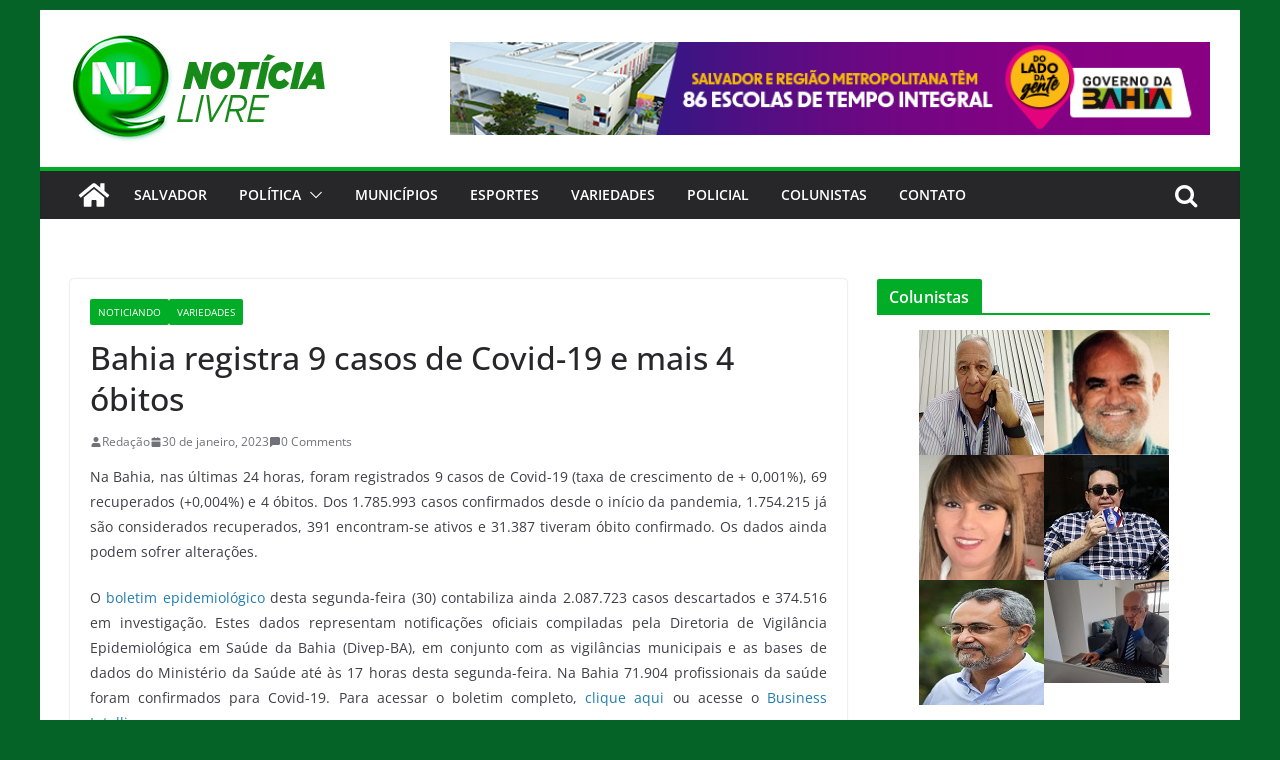

--- FILE ---
content_type: text/html; charset=UTF-8
request_url: http://noticialivre.com.br/bahia-registra-9-casos-de-covid-19-e-mais-4-obitos/
body_size: 16287
content:
		<!doctype html>
		<html lang="pt-BR">
		
<head>

			<meta charset="UTF-8"/>
		<meta name="viewport" content="width=device-width, initial-scale=1">
		<link rel="profile" href="http://gmpg.org/xfn/11"/>
		
	<meta name='robots' content='index, follow, max-image-preview:large, max-snippet:-1, max-video-preview:-1' />

	<!-- This site is optimized with the Yoast SEO plugin v20.13 - https://yoast.com/wordpress/plugins/seo/ -->
	<title>Bahia registra 9 casos de Covid-19 e mais 4 óbitos</title>
	<link rel="canonical" href="http://noticialivre.com.br/bahia-registra-9-casos-de-covid-19-e-mais-4-obitos/" />
	<meta property="og:locale" content="pt_BR" />
	<meta property="og:type" content="article" />
	<meta property="og:title" content="Bahia registra 9 casos de Covid-19 e mais 4 óbitos" />
	<meta property="og:description" content="Na Bahia, nas últimas 24 horas, foram registrados 9 casos de Covid-19 (taxa de crescimento de + 0,001%), 69 recuperados" />
	<meta property="og:url" content="http://noticialivre.com.br/bahia-registra-9-casos-de-covid-19-e-mais-4-obitos/" />
	<meta property="og:site_name" content="Notícia Livre" />
	<meta property="article:publisher" content="https://www.facebook.com/noticialivre.oficial/" />
	<meta property="article:published_time" content="2023-01-30T23:37:37+00:00" />
	<meta property="article:modified_time" content="2023-01-30T23:37:40+00:00" />
	<meta property="og:image" content="http://noticialivre.com.br/wp-content/uploads/2021/03/corona.jpg" />
	<meta property="og:image:width" content="1170" />
	<meta property="og:image:height" content="700" />
	<meta property="og:image:type" content="image/jpeg" />
	<meta name="author" content="Redação" />
	<meta name="twitter:card" content="summary_large_image" />
	<meta name="twitter:creator" content="@NoticiaLivre" />
	<meta name="twitter:site" content="@NoticiaLivre" />
	<meta name="twitter:label1" content="Escrito por" />
	<meta name="twitter:data1" content="Redação" />
	<meta name="twitter:label2" content="Est. tempo de leitura" />
	<meta name="twitter:data2" content="2 minutos" />
	<script type="application/ld+json" class="yoast-schema-graph">{"@context":"https://schema.org","@graph":[{"@type":"Article","@id":"http://noticialivre.com.br/bahia-registra-9-casos-de-covid-19-e-mais-4-obitos/#article","isPartOf":{"@id":"http://noticialivre.com.br/bahia-registra-9-casos-de-covid-19-e-mais-4-obitos/"},"author":{"name":"Redação","@id":"https://noticialivre.com.br/#/schema/person/33c0fbd8449f43ea245f7e7b1556766f"},"headline":"Bahia registra 9 casos de Covid-19 e mais 4 óbitos","datePublished":"2023-01-30T23:37:37+00:00","dateModified":"2023-01-30T23:37:40+00:00","mainEntityOfPage":{"@id":"http://noticialivre.com.br/bahia-registra-9-casos-de-covid-19-e-mais-4-obitos/"},"wordCount":217,"commentCount":0,"publisher":{"@id":"https://noticialivre.com.br/#organization"},"image":{"@id":"http://noticialivre.com.br/bahia-registra-9-casos-de-covid-19-e-mais-4-obitos/#primaryimage"},"thumbnailUrl":"http://noticialivre.com.br/wp-content/uploads/2021/03/corona.jpg","articleSection":["Noticiando","Variedades"],"inLanguage":"pt-BR","potentialAction":[{"@type":"CommentAction","name":"Comment","target":["http://noticialivre.com.br/bahia-registra-9-casos-de-covid-19-e-mais-4-obitos/#respond"]}]},{"@type":"WebPage","@id":"http://noticialivre.com.br/bahia-registra-9-casos-de-covid-19-e-mais-4-obitos/","url":"http://noticialivre.com.br/bahia-registra-9-casos-de-covid-19-e-mais-4-obitos/","name":"Bahia registra 9 casos de Covid-19 e mais 4 óbitos","isPartOf":{"@id":"https://noticialivre.com.br/#website"},"primaryImageOfPage":{"@id":"http://noticialivre.com.br/bahia-registra-9-casos-de-covid-19-e-mais-4-obitos/#primaryimage"},"image":{"@id":"http://noticialivre.com.br/bahia-registra-9-casos-de-covid-19-e-mais-4-obitos/#primaryimage"},"thumbnailUrl":"http://noticialivre.com.br/wp-content/uploads/2021/03/corona.jpg","datePublished":"2023-01-30T23:37:37+00:00","dateModified":"2023-01-30T23:37:40+00:00","breadcrumb":{"@id":"http://noticialivre.com.br/bahia-registra-9-casos-de-covid-19-e-mais-4-obitos/#breadcrumb"},"inLanguage":"pt-BR","potentialAction":[{"@type":"ReadAction","target":["http://noticialivre.com.br/bahia-registra-9-casos-de-covid-19-e-mais-4-obitos/"]}]},{"@type":"ImageObject","inLanguage":"pt-BR","@id":"http://noticialivre.com.br/bahia-registra-9-casos-de-covid-19-e-mais-4-obitos/#primaryimage","url":"http://noticialivre.com.br/wp-content/uploads/2021/03/corona.jpg","contentUrl":"http://noticialivre.com.br/wp-content/uploads/2021/03/corona.jpg","width":1170,"height":700},{"@type":"BreadcrumbList","@id":"http://noticialivre.com.br/bahia-registra-9-casos-de-covid-19-e-mais-4-obitos/#breadcrumb","itemListElement":[{"@type":"ListItem","position":1,"name":"Início","item":"https://noticialivre.com.br/"},{"@type":"ListItem","position":2,"name":"Noticiando","item":"https://noticialivre.com.br/category/noticiando/"},{"@type":"ListItem","position":3,"name":"Variedades","item":"https://noticialivre.com.br/category/noticiando/variedades/"},{"@type":"ListItem","position":4,"name":"Bahia registra 9 casos de Covid-19 e mais 4 óbitos"}]},{"@type":"WebSite","@id":"https://noticialivre.com.br/#website","url":"https://noticialivre.com.br/","name":"Notícia Livre","description":"A maior cobertura do jornalismo baiano","publisher":{"@id":"https://noticialivre.com.br/#organization"},"potentialAction":[{"@type":"SearchAction","target":{"@type":"EntryPoint","urlTemplate":"https://noticialivre.com.br/?s={search_term_string}"},"query-input":"required name=search_term_string"}],"inLanguage":"pt-BR"},{"@type":"Organization","@id":"https://noticialivre.com.br/#organization","name":"Notícia Livre","url":"https://noticialivre.com.br/","logo":{"@type":"ImageObject","inLanguage":"pt-BR","@id":"https://noticialivre.com.br/#/schema/logo/image/","url":"http://noticialivre.com.br/wp-content/uploads/2020/01/logotipo.png","contentUrl":"http://noticialivre.com.br/wp-content/uploads/2020/01/logotipo.png","width":255,"height":109,"caption":"Notícia Livre"},"image":{"@id":"https://noticialivre.com.br/#/schema/logo/image/"},"sameAs":["https://www.facebook.com/noticialivre.oficial/","https://twitter.com/NoticiaLivre","https://www.youtube.com/channel/UCPxZ90vkqHJ6WvSS6JhsK2A"]},{"@type":"Person","@id":"https://noticialivre.com.br/#/schema/person/33c0fbd8449f43ea245f7e7b1556766f","name":"Redação","image":{"@type":"ImageObject","inLanguage":"pt-BR","@id":"https://noticialivre.com.br/#/schema/person/image/","url":"http://1.gravatar.com/avatar/ad06d0755332cc3b76ffa3cd3077f923?s=96&d=mm&r=g","contentUrl":"http://1.gravatar.com/avatar/ad06d0755332cc3b76ffa3cd3077f923?s=96&d=mm&r=g","caption":"Redação"},"sameAs":["https://www.noticialivre.com.br"],"url":"http://noticialivre.com.br/author/joaobatista/"}]}</script>
	<!-- / Yoast SEO plugin. -->


<link rel='dns-prefetch' href='//static.addtoany.com' />
<link rel="alternate" type="application/rss+xml" title="Feed para Notícia Livre &raquo;" href="http://noticialivre.com.br/feed/" />
<link rel="alternate" type="application/rss+xml" title="Feed de comentários para Notícia Livre &raquo;" href="http://noticialivre.com.br/comments/feed/" />
<link rel="alternate" type="application/rss+xml" title="Feed de comentários para Notícia Livre &raquo; Bahia registra 9 casos de Covid-19 e mais 4 óbitos" href="http://noticialivre.com.br/bahia-registra-9-casos-de-covid-19-e-mais-4-obitos/feed/" />
		<!-- This site uses the Google Analytics by ExactMetrics plugin v8.11.1 - Using Analytics tracking - https://www.exactmetrics.com/ -->
		<!-- Note: ExactMetrics is not currently configured on this site. The site owner needs to authenticate with Google Analytics in the ExactMetrics settings panel. -->
					<!-- No tracking code set -->
				<!-- / Google Analytics by ExactMetrics -->
		<script type="text/javascript">
window._wpemojiSettings = {"baseUrl":"https:\/\/s.w.org\/images\/core\/emoji\/14.0.0\/72x72\/","ext":".png","svgUrl":"https:\/\/s.w.org\/images\/core\/emoji\/14.0.0\/svg\/","svgExt":".svg","source":{"concatemoji":"http:\/\/noticialivre.com.br\/wp-includes\/js\/wp-emoji-release.min.js?ver=6.3.7"}};
/*! This file is auto-generated */
!function(i,n){var o,s,e;function c(e){try{var t={supportTests:e,timestamp:(new Date).valueOf()};sessionStorage.setItem(o,JSON.stringify(t))}catch(e){}}function p(e,t,n){e.clearRect(0,0,e.canvas.width,e.canvas.height),e.fillText(t,0,0);var t=new Uint32Array(e.getImageData(0,0,e.canvas.width,e.canvas.height).data),r=(e.clearRect(0,0,e.canvas.width,e.canvas.height),e.fillText(n,0,0),new Uint32Array(e.getImageData(0,0,e.canvas.width,e.canvas.height).data));return t.every(function(e,t){return e===r[t]})}function u(e,t,n){switch(t){case"flag":return n(e,"\ud83c\udff3\ufe0f\u200d\u26a7\ufe0f","\ud83c\udff3\ufe0f\u200b\u26a7\ufe0f")?!1:!n(e,"\ud83c\uddfa\ud83c\uddf3","\ud83c\uddfa\u200b\ud83c\uddf3")&&!n(e,"\ud83c\udff4\udb40\udc67\udb40\udc62\udb40\udc65\udb40\udc6e\udb40\udc67\udb40\udc7f","\ud83c\udff4\u200b\udb40\udc67\u200b\udb40\udc62\u200b\udb40\udc65\u200b\udb40\udc6e\u200b\udb40\udc67\u200b\udb40\udc7f");case"emoji":return!n(e,"\ud83e\udef1\ud83c\udffb\u200d\ud83e\udef2\ud83c\udfff","\ud83e\udef1\ud83c\udffb\u200b\ud83e\udef2\ud83c\udfff")}return!1}function f(e,t,n){var r="undefined"!=typeof WorkerGlobalScope&&self instanceof WorkerGlobalScope?new OffscreenCanvas(300,150):i.createElement("canvas"),a=r.getContext("2d",{willReadFrequently:!0}),o=(a.textBaseline="top",a.font="600 32px Arial",{});return e.forEach(function(e){o[e]=t(a,e,n)}),o}function t(e){var t=i.createElement("script");t.src=e,t.defer=!0,i.head.appendChild(t)}"undefined"!=typeof Promise&&(o="wpEmojiSettingsSupports",s=["flag","emoji"],n.supports={everything:!0,everythingExceptFlag:!0},e=new Promise(function(e){i.addEventListener("DOMContentLoaded",e,{once:!0})}),new Promise(function(t){var n=function(){try{var e=JSON.parse(sessionStorage.getItem(o));if("object"==typeof e&&"number"==typeof e.timestamp&&(new Date).valueOf()<e.timestamp+604800&&"object"==typeof e.supportTests)return e.supportTests}catch(e){}return null}();if(!n){if("undefined"!=typeof Worker&&"undefined"!=typeof OffscreenCanvas&&"undefined"!=typeof URL&&URL.createObjectURL&&"undefined"!=typeof Blob)try{var e="postMessage("+f.toString()+"("+[JSON.stringify(s),u.toString(),p.toString()].join(",")+"));",r=new Blob([e],{type:"text/javascript"}),a=new Worker(URL.createObjectURL(r),{name:"wpTestEmojiSupports"});return void(a.onmessage=function(e){c(n=e.data),a.terminate(),t(n)})}catch(e){}c(n=f(s,u,p))}t(n)}).then(function(e){for(var t in e)n.supports[t]=e[t],n.supports.everything=n.supports.everything&&n.supports[t],"flag"!==t&&(n.supports.everythingExceptFlag=n.supports.everythingExceptFlag&&n.supports[t]);n.supports.everythingExceptFlag=n.supports.everythingExceptFlag&&!n.supports.flag,n.DOMReady=!1,n.readyCallback=function(){n.DOMReady=!0}}).then(function(){return e}).then(function(){var e;n.supports.everything||(n.readyCallback(),(e=n.source||{}).concatemoji?t(e.concatemoji):e.wpemoji&&e.twemoji&&(t(e.twemoji),t(e.wpemoji)))}))}((window,document),window._wpemojiSettings);
</script>
<style type="text/css">
img.wp-smiley,
img.emoji {
	display: inline !important;
	border: none !important;
	box-shadow: none !important;
	height: 1em !important;
	width: 1em !important;
	margin: 0 0.07em !important;
	vertical-align: -0.1em !important;
	background: none !important;
	padding: 0 !important;
}
</style>
	<link rel='stylesheet' id='wp-block-library-css' href='http://noticialivre.com.br/wp-includes/css/dist/block-library/style.min.css?ver=6.3.7' type='text/css' media='all' />
<style id='wp-block-library-theme-inline-css' type='text/css'>
.wp-block-audio figcaption{color:#555;font-size:13px;text-align:center}.is-dark-theme .wp-block-audio figcaption{color:hsla(0,0%,100%,.65)}.wp-block-audio{margin:0 0 1em}.wp-block-code{border:1px solid #ccc;border-radius:4px;font-family:Menlo,Consolas,monaco,monospace;padding:.8em 1em}.wp-block-embed figcaption{color:#555;font-size:13px;text-align:center}.is-dark-theme .wp-block-embed figcaption{color:hsla(0,0%,100%,.65)}.wp-block-embed{margin:0 0 1em}.blocks-gallery-caption{color:#555;font-size:13px;text-align:center}.is-dark-theme .blocks-gallery-caption{color:hsla(0,0%,100%,.65)}.wp-block-image figcaption{color:#555;font-size:13px;text-align:center}.is-dark-theme .wp-block-image figcaption{color:hsla(0,0%,100%,.65)}.wp-block-image{margin:0 0 1em}.wp-block-pullquote{border-bottom:4px solid;border-top:4px solid;color:currentColor;margin-bottom:1.75em}.wp-block-pullquote cite,.wp-block-pullquote footer,.wp-block-pullquote__citation{color:currentColor;font-size:.8125em;font-style:normal;text-transform:uppercase}.wp-block-quote{border-left:.25em solid;margin:0 0 1.75em;padding-left:1em}.wp-block-quote cite,.wp-block-quote footer{color:currentColor;font-size:.8125em;font-style:normal;position:relative}.wp-block-quote.has-text-align-right{border-left:none;border-right:.25em solid;padding-left:0;padding-right:1em}.wp-block-quote.has-text-align-center{border:none;padding-left:0}.wp-block-quote.is-large,.wp-block-quote.is-style-large,.wp-block-quote.is-style-plain{border:none}.wp-block-search .wp-block-search__label{font-weight:700}.wp-block-search__button{border:1px solid #ccc;padding:.375em .625em}:where(.wp-block-group.has-background){padding:1.25em 2.375em}.wp-block-separator.has-css-opacity{opacity:.4}.wp-block-separator{border:none;border-bottom:2px solid;margin-left:auto;margin-right:auto}.wp-block-separator.has-alpha-channel-opacity{opacity:1}.wp-block-separator:not(.is-style-wide):not(.is-style-dots){width:100px}.wp-block-separator.has-background:not(.is-style-dots){border-bottom:none;height:1px}.wp-block-separator.has-background:not(.is-style-wide):not(.is-style-dots){height:2px}.wp-block-table{margin:0 0 1em}.wp-block-table td,.wp-block-table th{word-break:normal}.wp-block-table figcaption{color:#555;font-size:13px;text-align:center}.is-dark-theme .wp-block-table figcaption{color:hsla(0,0%,100%,.65)}.wp-block-video figcaption{color:#555;font-size:13px;text-align:center}.is-dark-theme .wp-block-video figcaption{color:hsla(0,0%,100%,.65)}.wp-block-video{margin:0 0 1em}.wp-block-template-part.has-background{margin-bottom:0;margin-top:0;padding:1.25em 2.375em}
</style>
<style id='pdfemb-pdf-embedder-viewer-style-inline-css' type='text/css'>
.wp-block-pdfemb-pdf-embedder-viewer{max-width:none}

</style>
<link rel='stylesheet' id='editorskit-frontend-css' href='http://noticialivre.com.br/wp-content/plugins/block-options/build/style.build.css?ver=new' type='text/css' media='all' />
<style id='global-styles-inline-css' type='text/css'>
body{--wp--preset--color--black: #000000;--wp--preset--color--cyan-bluish-gray: #abb8c3;--wp--preset--color--white: #ffffff;--wp--preset--color--pale-pink: #f78da7;--wp--preset--color--vivid-red: #cf2e2e;--wp--preset--color--luminous-vivid-orange: #ff6900;--wp--preset--color--luminous-vivid-amber: #fcb900;--wp--preset--color--light-green-cyan: #7bdcb5;--wp--preset--color--vivid-green-cyan: #00d084;--wp--preset--color--pale-cyan-blue: #8ed1fc;--wp--preset--color--vivid-cyan-blue: #0693e3;--wp--preset--color--vivid-purple: #9b51e0;--wp--preset--gradient--vivid-cyan-blue-to-vivid-purple: linear-gradient(135deg,rgba(6,147,227,1) 0%,rgb(155,81,224) 100%);--wp--preset--gradient--light-green-cyan-to-vivid-green-cyan: linear-gradient(135deg,rgb(122,220,180) 0%,rgb(0,208,130) 100%);--wp--preset--gradient--luminous-vivid-amber-to-luminous-vivid-orange: linear-gradient(135deg,rgba(252,185,0,1) 0%,rgba(255,105,0,1) 100%);--wp--preset--gradient--luminous-vivid-orange-to-vivid-red: linear-gradient(135deg,rgba(255,105,0,1) 0%,rgb(207,46,46) 100%);--wp--preset--gradient--very-light-gray-to-cyan-bluish-gray: linear-gradient(135deg,rgb(238,238,238) 0%,rgb(169,184,195) 100%);--wp--preset--gradient--cool-to-warm-spectrum: linear-gradient(135deg,rgb(74,234,220) 0%,rgb(151,120,209) 20%,rgb(207,42,186) 40%,rgb(238,44,130) 60%,rgb(251,105,98) 80%,rgb(254,248,76) 100%);--wp--preset--gradient--blush-light-purple: linear-gradient(135deg,rgb(255,206,236) 0%,rgb(152,150,240) 100%);--wp--preset--gradient--blush-bordeaux: linear-gradient(135deg,rgb(254,205,165) 0%,rgb(254,45,45) 50%,rgb(107,0,62) 100%);--wp--preset--gradient--luminous-dusk: linear-gradient(135deg,rgb(255,203,112) 0%,rgb(199,81,192) 50%,rgb(65,88,208) 100%);--wp--preset--gradient--pale-ocean: linear-gradient(135deg,rgb(255,245,203) 0%,rgb(182,227,212) 50%,rgb(51,167,181) 100%);--wp--preset--gradient--electric-grass: linear-gradient(135deg,rgb(202,248,128) 0%,rgb(113,206,126) 100%);--wp--preset--gradient--midnight: linear-gradient(135deg,rgb(2,3,129) 0%,rgb(40,116,252) 100%);--wp--preset--font-size--small: 13px;--wp--preset--font-size--medium: 20px;--wp--preset--font-size--large: 36px;--wp--preset--font-size--x-large: 42px;--wp--preset--spacing--20: 0.44rem;--wp--preset--spacing--30: 0.67rem;--wp--preset--spacing--40: 1rem;--wp--preset--spacing--50: 1.5rem;--wp--preset--spacing--60: 2.25rem;--wp--preset--spacing--70: 3.38rem;--wp--preset--spacing--80: 5.06rem;--wp--preset--shadow--natural: 6px 6px 9px rgba(0, 0, 0, 0.2);--wp--preset--shadow--deep: 12px 12px 50px rgba(0, 0, 0, 0.4);--wp--preset--shadow--sharp: 6px 6px 0px rgba(0, 0, 0, 0.2);--wp--preset--shadow--outlined: 6px 6px 0px -3px rgba(255, 255, 255, 1), 6px 6px rgba(0, 0, 0, 1);--wp--preset--shadow--crisp: 6px 6px 0px rgba(0, 0, 0, 1);}body { margin: 0; }.wp-site-blocks > .alignleft { float: left; margin-right: 2em; }.wp-site-blocks > .alignright { float: right; margin-left: 2em; }.wp-site-blocks > .aligncenter { justify-content: center; margin-left: auto; margin-right: auto; }:where(.wp-site-blocks) > * { margin-block-start: 24px; margin-block-end: 0; }:where(.wp-site-blocks) > :first-child:first-child { margin-block-start: 0; }:where(.wp-site-blocks) > :last-child:last-child { margin-block-end: 0; }body { --wp--style--block-gap: 24px; }:where(body .is-layout-flow)  > :first-child:first-child{margin-block-start: 0;}:where(body .is-layout-flow)  > :last-child:last-child{margin-block-end: 0;}:where(body .is-layout-flow)  > *{margin-block-start: 24px;margin-block-end: 0;}:where(body .is-layout-constrained)  > :first-child:first-child{margin-block-start: 0;}:where(body .is-layout-constrained)  > :last-child:last-child{margin-block-end: 0;}:where(body .is-layout-constrained)  > *{margin-block-start: 24px;margin-block-end: 0;}:where(body .is-layout-flex) {gap: 24px;}:where(body .is-layout-grid) {gap: 24px;}body .is-layout-flow > .alignleft{float: left;margin-inline-start: 0;margin-inline-end: 2em;}body .is-layout-flow > .alignright{float: right;margin-inline-start: 2em;margin-inline-end: 0;}body .is-layout-flow > .aligncenter{margin-left: auto !important;margin-right: auto !important;}body .is-layout-constrained > .alignleft{float: left;margin-inline-start: 0;margin-inline-end: 2em;}body .is-layout-constrained > .alignright{float: right;margin-inline-start: 2em;margin-inline-end: 0;}body .is-layout-constrained > .aligncenter{margin-left: auto !important;margin-right: auto !important;}body .is-layout-constrained > :where(:not(.alignleft):not(.alignright):not(.alignfull)){max-width: var(--wp--style--global--content-size);margin-left: auto !important;margin-right: auto !important;}body .is-layout-constrained > .alignwide{max-width: var(--wp--style--global--wide-size);}body .is-layout-flex{display: flex;}body .is-layout-flex{flex-wrap: wrap;align-items: center;}body .is-layout-flex > *{margin: 0;}body .is-layout-grid{display: grid;}body .is-layout-grid > *{margin: 0;}body{padding-top: 0px;padding-right: 0px;padding-bottom: 0px;padding-left: 0px;}a:where(:not(.wp-element-button)){text-decoration: underline;}.wp-element-button, .wp-block-button__link{background-color: #32373c;border-width: 0;color: #fff;font-family: inherit;font-size: inherit;line-height: inherit;padding: calc(0.667em + 2px) calc(1.333em + 2px);text-decoration: none;}.has-black-color{color: var(--wp--preset--color--black) !important;}.has-cyan-bluish-gray-color{color: var(--wp--preset--color--cyan-bluish-gray) !important;}.has-white-color{color: var(--wp--preset--color--white) !important;}.has-pale-pink-color{color: var(--wp--preset--color--pale-pink) !important;}.has-vivid-red-color{color: var(--wp--preset--color--vivid-red) !important;}.has-luminous-vivid-orange-color{color: var(--wp--preset--color--luminous-vivid-orange) !important;}.has-luminous-vivid-amber-color{color: var(--wp--preset--color--luminous-vivid-amber) !important;}.has-light-green-cyan-color{color: var(--wp--preset--color--light-green-cyan) !important;}.has-vivid-green-cyan-color{color: var(--wp--preset--color--vivid-green-cyan) !important;}.has-pale-cyan-blue-color{color: var(--wp--preset--color--pale-cyan-blue) !important;}.has-vivid-cyan-blue-color{color: var(--wp--preset--color--vivid-cyan-blue) !important;}.has-vivid-purple-color{color: var(--wp--preset--color--vivid-purple) !important;}.has-black-background-color{background-color: var(--wp--preset--color--black) !important;}.has-cyan-bluish-gray-background-color{background-color: var(--wp--preset--color--cyan-bluish-gray) !important;}.has-white-background-color{background-color: var(--wp--preset--color--white) !important;}.has-pale-pink-background-color{background-color: var(--wp--preset--color--pale-pink) !important;}.has-vivid-red-background-color{background-color: var(--wp--preset--color--vivid-red) !important;}.has-luminous-vivid-orange-background-color{background-color: var(--wp--preset--color--luminous-vivid-orange) !important;}.has-luminous-vivid-amber-background-color{background-color: var(--wp--preset--color--luminous-vivid-amber) !important;}.has-light-green-cyan-background-color{background-color: var(--wp--preset--color--light-green-cyan) !important;}.has-vivid-green-cyan-background-color{background-color: var(--wp--preset--color--vivid-green-cyan) !important;}.has-pale-cyan-blue-background-color{background-color: var(--wp--preset--color--pale-cyan-blue) !important;}.has-vivid-cyan-blue-background-color{background-color: var(--wp--preset--color--vivid-cyan-blue) !important;}.has-vivid-purple-background-color{background-color: var(--wp--preset--color--vivid-purple) !important;}.has-black-border-color{border-color: var(--wp--preset--color--black) !important;}.has-cyan-bluish-gray-border-color{border-color: var(--wp--preset--color--cyan-bluish-gray) !important;}.has-white-border-color{border-color: var(--wp--preset--color--white) !important;}.has-pale-pink-border-color{border-color: var(--wp--preset--color--pale-pink) !important;}.has-vivid-red-border-color{border-color: var(--wp--preset--color--vivid-red) !important;}.has-luminous-vivid-orange-border-color{border-color: var(--wp--preset--color--luminous-vivid-orange) !important;}.has-luminous-vivid-amber-border-color{border-color: var(--wp--preset--color--luminous-vivid-amber) !important;}.has-light-green-cyan-border-color{border-color: var(--wp--preset--color--light-green-cyan) !important;}.has-vivid-green-cyan-border-color{border-color: var(--wp--preset--color--vivid-green-cyan) !important;}.has-pale-cyan-blue-border-color{border-color: var(--wp--preset--color--pale-cyan-blue) !important;}.has-vivid-cyan-blue-border-color{border-color: var(--wp--preset--color--vivid-cyan-blue) !important;}.has-vivid-purple-border-color{border-color: var(--wp--preset--color--vivid-purple) !important;}.has-vivid-cyan-blue-to-vivid-purple-gradient-background{background: var(--wp--preset--gradient--vivid-cyan-blue-to-vivid-purple) !important;}.has-light-green-cyan-to-vivid-green-cyan-gradient-background{background: var(--wp--preset--gradient--light-green-cyan-to-vivid-green-cyan) !important;}.has-luminous-vivid-amber-to-luminous-vivid-orange-gradient-background{background: var(--wp--preset--gradient--luminous-vivid-amber-to-luminous-vivid-orange) !important;}.has-luminous-vivid-orange-to-vivid-red-gradient-background{background: var(--wp--preset--gradient--luminous-vivid-orange-to-vivid-red) !important;}.has-very-light-gray-to-cyan-bluish-gray-gradient-background{background: var(--wp--preset--gradient--very-light-gray-to-cyan-bluish-gray) !important;}.has-cool-to-warm-spectrum-gradient-background{background: var(--wp--preset--gradient--cool-to-warm-spectrum) !important;}.has-blush-light-purple-gradient-background{background: var(--wp--preset--gradient--blush-light-purple) !important;}.has-blush-bordeaux-gradient-background{background: var(--wp--preset--gradient--blush-bordeaux) !important;}.has-luminous-dusk-gradient-background{background: var(--wp--preset--gradient--luminous-dusk) !important;}.has-pale-ocean-gradient-background{background: var(--wp--preset--gradient--pale-ocean) !important;}.has-electric-grass-gradient-background{background: var(--wp--preset--gradient--electric-grass) !important;}.has-midnight-gradient-background{background: var(--wp--preset--gradient--midnight) !important;}.has-small-font-size{font-size: var(--wp--preset--font-size--small) !important;}.has-medium-font-size{font-size: var(--wp--preset--font-size--medium) !important;}.has-large-font-size{font-size: var(--wp--preset--font-size--large) !important;}.has-x-large-font-size{font-size: var(--wp--preset--font-size--x-large) !important;}
.wp-block-navigation a:where(:not(.wp-element-button)){color: inherit;}
.wp-block-pullquote{font-size: 1.5em;line-height: 1.6;}
</style>
<link rel='stylesheet' id='colormag_style-css' href='http://noticialivre.com.br/wp-content/themes/colormag/style.css?ver=3.0.3' type='text/css' media='all' />
<style id='colormag_style-inline-css' type='text/css'>
.colormag-button,
			blockquote, button,
			input[type=reset],
			input[type=button],
			input[type=submit],
			.cm-home-icon.front_page_on,
			.cm-post-categories a,
			.cm-primary-nav ul li ul li:hover,
			.cm-primary-nav ul li.current-menu-item,
			.cm-primary-nav ul li.current_page_ancestor,
			.cm-primary-nav ul li.current-menu-ancestor,
			.cm-primary-nav ul li.current_page_item,
			.cm-primary-nav ul li:hover,
			.cm-primary-nav ul li.focus,
			.cm-mobile-nav li a:hover,
			.colormag-header-clean #cm-primary-nav .cm-menu-toggle:hover,
			.cm-header .cm-mobile-nav li:hover,
			.cm-header .cm-mobile-nav li.current-page-ancestor,
			.cm-header .cm-mobile-nav li.current-menu-ancestor,
			.cm-header .cm-mobile-nav li.current-page-item,
			.cm-header .cm-mobile-nav li.current-menu-item,
			.cm-primary-nav ul li.focus > a,
			.cm-layout-2 .cm-primary-nav ul ul.sub-menu li.focus > a,
			.cm-mobile-nav .current-menu-item>a, .cm-mobile-nav .current_page_item>a,
			.colormag-header-clean .cm-mobile-nav li:hover > a,
			.colormag-header-clean .cm-mobile-nav li.current-page-ancestor > a,
			.colormag-header-clean .cm-mobile-nav li.current-menu-ancestor > a,
			.colormag-header-clean .cm-mobile-nav li.current-page-item > a,
			.colormag-header-clean .cm-mobile-nav li.current-menu-item > a,
			.fa.search-top:hover,
			.widget_call_to_action .btn--primary,
			.colormag-footer--classic .cm-footer-cols .cm-row .cm-widget-title span::before,
			.colormag-footer--classic-bordered .cm-footer-cols .cm-row .cm-widget-title span::before,
			.cm-featured-posts .cm-widget-title span,
			.cm-featured-category-slider-widget .cm-slide-content .cm-entry-header-meta .cm-post-categories a,
			.cm-highlighted-posts .cm-post-content .cm-entry-header-meta .cm-post-categories a,
			.cm-category-slide-next, .cm-category-slide-prev, .slide-next,
			.slide-prev, .cm-tabbed-widget ul li, .cm-posts .wp-pagenavi .current,
			.cm-posts .wp-pagenavi a:hover, .cm-secondary .cm-widget-title span,
			.cm-posts .post .cm-post-content .cm-entry-header-meta .cm-post-categories a,
			.cm-page-header .cm-page-title span, .entry-meta .post-format i,
			.format-link, .cm-entry-button, .infinite-scroll .tg-infinite-scroll,
			.no-more-post-text, .pagination span,
			.comments-area .comment-author-link span,
			.cm-footer-cols .cm-row .cm-widget-title span,
			.advertisement_above_footer .cm-widget-title span,
			.error, .cm-primary .cm-widget-title span,
			.related-posts-wrapper.style-three .cm-post-content .cm-entry-title a:hover:before,
			.cm-slider-area .cm-widget-title span,
			.cm-beside-slider-widget .cm-widget-title span,
			.top-full-width-sidebar .cm-widget-title span,
			.wp-block-quote, .wp-block-quote.is-style-large,
			.wp-block-quote.has-text-align-right,
			.cm-error-404 .cm-btn, .widget .wp-block-heading, .wp-block-search button,
			.widget a::before, .cm-post-date a::before,
			.byline a::before,
			.colormag-footer--classic-bordered .cm-widget-title::before,
			.wp-block-button__link,
			#cm-tertiary .cm-widget-title span,
			.link-pagination .post-page-numbers.current,
			.wp-block-query-pagination-numbers .page-numbers.current,
			.wp-element-button,
			.wp-block-button .wp-block-button__link,
			.wp-element-button,
			.cm-layout-2 .cm-primary-nav ul ul.sub-menu li:hover,
			.cm-layout-2 .cm-primary-nav ul ul.sub-menu li.current-menu-ancestor,
			.cm-layout-2 .cm-primary-nav ul ul.sub-menu li.current-menu-item,
			.cm-layout-2 .cm-primary-nav ul ul.sub-menu li.focus,
			.search-wrap button,
			.page-numbers .current,
			.wp-block-search .wp-element-button:hover{background-color:#01ad26;}a,
			.cm-layout-2 #cm-primary-nav .fa.search-top:hover,
			.cm-layout-2 #cm-primary-nav.cm-mobile-nav .cm-random-post a:hover .fa-random,
			.cm-layout-2 #cm-primary-nav.cm-primary-nav .cm-random-post a:hover .fa-random,
			.cm-layout-2 .breaking-news .newsticker a:hover,
			.cm-layout-2 .cm-primary-nav ul li.current-menu-item > a,
			.cm-layout-2 .cm-primary-nav ul li.current_page_item > a,
			.cm-layout-2 .cm-primary-nav ul li:hover > a,
			.cm-layout-2 .cm-primary-nav ul li.focus > a
			.dark-skin .cm-layout-2-style-1 #cm-primary-nav.cm-primary-nav .cm-home-icon:hover .fa,
			.byline a:hover, .comments a:hover, .cm-edit-link a:hover, .cm-post-date a:hover,
			.social-links:not(.cm-header-actions .social-links) i.fa:hover, .cm-tag-links a:hover,
			.colormag-header-clean .social-links li:hover i.fa, .cm-layout-2-style-1 .social-links li:hover i.fa,
			.colormag-header-clean .breaking-news .newsticker a:hover, .widget_featured_posts .article-content .cm-entry-title a:hover,
			.widget_featured_slider .slide-content .cm-below-entry-meta .byline a:hover,
			.widget_featured_slider .slide-content .cm-below-entry-meta .comments a:hover,
			.widget_featured_slider .slide-content .cm-below-entry-meta .cm-post-date a:hover,
			.widget_featured_slider .slide-content .cm-entry-title a:hover,
			.widget_block_picture_news.widget_featured_posts .article-content .cm-entry-title a:hover,
			.widget_highlighted_posts .article-content .cm-below-entry-meta .byline a:hover,
			.widget_highlighted_posts .article-content .cm-below-entry-meta .comments a:hover,
			.widget_highlighted_posts .article-content .cm-below-entry-meta .cm-post-date a:hover,
			.widget_highlighted_posts .article-content .cm-entry-title a:hover, i.fa-arrow-up, i.fa-arrow-down,
			.cm-site-title a, #content .post .article-content .cm-entry-title a:hover, .entry-meta .byline i,
			.entry-meta .cat-links i, .entry-meta a, .post .cm-entry-title a:hover, .search .cm-entry-title a:hover,
			.entry-meta .comments-link a:hover, .entry-meta .cm-edit-link a:hover, .entry-meta .cm-post-date a:hover,
			.entry-meta .cm-tag-links a:hover, .single #content .tags a:hover, .count, .next a:hover, .previous a:hover,
			.related-posts-main-title .fa, .single-related-posts .article-content .cm-entry-title a:hover,
			.pagination a span:hover,
			#content .comments-area a.comment-cm-edit-link:hover, #content .comments-area a.comment-permalink:hover,
			#content .comments-area article header cite a:hover, .comments-area .comment-author-link a:hover,
			.comment .comment-reply-link:hover,
			.nav-next a, .nav-previous a,
			#cm-footer .cm-footer-menu ul li a:hover,
			.cm-footer-cols .cm-row a:hover, a#scroll-up i, .related-posts-wrapper-flyout .cm-entry-title a:hover,
			.human-diff-time .human-diff-time-display:hover,
			.cm-layout-2-style-1 #cm-primary-nav .fa:hover,
			.cm-footer-bar a,
			.cm-post-date a:hover,
			.cm-author a:hover,
			.cm-comments-link a:hover,
			.cm-tag-links a:hover,
			.cm-edit-link a:hover,
			.cm-footer-bar .copyright a,
			.cm-featured-posts .cm-entry-title a:hover,
			.cm-posts .post .cm-post-content .cm-entry-title a:hover,
			.cm-posts .post .single-title-above .cm-entry-title a:hover,
			.cm-layout-2 .cm-primary-nav ul li:hover > a,
			.cm-layout-2 #cm-primary-nav .fa:hover,
			.cm-entry-title a:hover,
			button:hover, input[type="button"]:hover,
			input[type="reset"]:hover,
			input[type="submit"]:hover,
			.wp-block-button .wp-block-button__link:hover,
			.cm-button:hover,
			.wp-element-button:hover,
			li.product .added_to_cart:hover,
			.comments-area .comment-permalink:hover{color:#01ad26;}#cm-primary-nav,
			.cm-contained .cm-header-2 .cm-row{border-top-color:#01ad26;}.cm-layout-2 #cm-primary-nav,
			.cm-layout-2 .cm-primary-nav ul ul.sub-menu li:hover,
			.cm-layout-2 .cm-primary-nav ul > li:hover > a,
			.cm-layout-2 .cm-primary-nav ul > li.current-menu-item > a,
			.cm-layout-2 .cm-primary-nav ul > li.current-menu-ancestor > a,
			.cm-layout-2 .cm-primary-nav ul ul.sub-menu li.current-menu-ancestor,
			.cm-layout-2 .cm-primary-nav ul ul.sub-menu li.current-menu-item,
			.cm-layout-2 .cm-primary-nav ul ul.sub-menu li.focus,
			cm-layout-2 .cm-primary-nav ul ul.sub-menu li.current-menu-ancestor,
			cm-layout-2 .cm-primary-nav ul ul.sub-menu li.current-menu-item,
			cm-layout-2 #cm-primary-nav .cm-menu-toggle:hover,
			cm-layout-2 #cm-primary-nav.cm-mobile-nav .cm-menu-toggle,
			cm-layout-2 .cm-primary-nav ul > li:hover > a,
			cm-layout-2 .cm-primary-nav ul > li.current-menu-item > a,
			cm-layout-2 .cm-primary-nav ul > li.current-menu-ancestor > a,
			.cm-layout-2 .cm-primary-nav ul li.focus > a, .pagination a span:hover,
			.cm-error-404 .cm-btn,
			.single-post .cm-post-categories a::after,
			.widget .block-title,
			.cm-layout-2 .cm-primary-nav ul li.focus > a,
			button,
			input[type="button"],
			input[type="reset"],
			input[type="submit"],
			.wp-block-button .wp-block-button__link,
			.cm-button,
			.wp-element-button,
			li.product .added_to_cart{border-color:#01ad26;}.cm-secondary .cm-widget-title,
			#cm-tertiary .cm-widget-title,
			.widget_featured_posts .widget-title,
			#secondary .widget-title,
			#cm-tertiary .widget-title,
			.cm-page-header .cm-page-title,
			.cm-footer-cols .cm-row .widget-title,
			.advertisement_above_footer .widget-title,
			#primary .widget-title,
			.widget_slider_area .widget-title,
			.widget_beside_slider .widget-title,
			.top-full-width-sidebar .widget-title,
			.cm-footer-cols .cm-row .cm-widget-title,
			.cm-footer-bar .copyright a,
			.cm-layout-2.cm-layout-2-style-2 #cm-primary-nav,
			.cm-layout-2 .cm-primary-nav ul > li:hover > a,
			.cm-layout-2 .cm-primary-nav ul > li.current-menu-item > a{border-bottom-color:#01ad26;}.mzb-featured-posts, .mzb-social-icon, .mzb-featured-categories, .mzb-social-icons-insert{--color--light--primary:rgba(1,173,38,0.1);}body{--color--light--primary:#01ad26;--color--primary:#01ad26;}
</style>
<link rel='stylesheet' id='colormag-featured-image-popup-css-css' href='http://noticialivre.com.br/wp-content/themes/colormag/assets/js/magnific-popup/magnific-popup.min.css?ver=3.0.3' type='text/css' media='all' />
<link rel='stylesheet' id='colormag-fontawesome-css' href='http://noticialivre.com.br/wp-content/themes/colormag/assets/library/fontawesome/css/font-awesome.min.css?ver=3.0.3' type='text/css' media='all' />
<link rel='stylesheet' id='wp-pagenavi-css' href='http://noticialivre.com.br/wp-content/plugins/wp-pagenavi/pagenavi-css.css?ver=2.70' type='text/css' media='all' />
<link rel='stylesheet' id='addtoany-css' href='http://noticialivre.com.br/wp-content/plugins/add-to-any/addtoany.min.css?ver=1.16' type='text/css' media='all' />
<script id="addtoany-core-js-before" type="text/javascript">
window.a2a_config=window.a2a_config||{};a2a_config.callbacks=[];a2a_config.overlays=[];a2a_config.templates={};a2a_localize = {
	Share: "Share",
	Save: "Save",
	Subscribe: "Subscribe",
	Email: "Email",
	Bookmark: "Bookmark",
	ShowAll: "Show all",
	ShowLess: "Show less",
	FindServices: "Find service(s)",
	FindAnyServiceToAddTo: "Instantly find any service to add to",
	PoweredBy: "Powered by",
	ShareViaEmail: "Share via email",
	SubscribeViaEmail: "Subscribe via email",
	BookmarkInYourBrowser: "Bookmark in your browser",
	BookmarkInstructions: "Press Ctrl+D or \u2318+D to bookmark this page",
	AddToYourFavorites: "Add to your favorites",
	SendFromWebOrProgram: "Send from any email address or email program",
	EmailProgram: "Email program",
	More: "More&#8230;",
	ThanksForSharing: "Thanks for sharing!",
	ThanksForFollowing: "Thanks for following!"
};
</script>
<script type='text/javascript' defer src='https://static.addtoany.com/menu/page.js' id='addtoany-core-js'></script>
<script type='text/javascript' src='http://noticialivre.com.br/wp-includes/js/jquery/jquery.min.js?ver=3.7.0' id='jquery-core-js'></script>
<script type='text/javascript' src='http://noticialivre.com.br/wp-includes/js/jquery/jquery-migrate.min.js?ver=3.4.1' id='jquery-migrate-js'></script>
<script type='text/javascript' defer src='http://noticialivre.com.br/wp-content/plugins/add-to-any/addtoany.min.js?ver=1.1' id='addtoany-jquery-js'></script>
<!--[if lte IE 8]>
<script type='text/javascript' src='http://noticialivre.com.br/wp-content/themes/colormag/assets/js/html5shiv.min.js?ver=3.0.3' id='html5-js'></script>
<![endif]-->
<link rel="https://api.w.org/" href="http://noticialivre.com.br/wp-json/" /><link rel="alternate" type="application/json" href="http://noticialivre.com.br/wp-json/wp/v2/posts/54561" /><link rel="EditURI" type="application/rsd+xml" title="RSD" href="http://noticialivre.com.br/xmlrpc.php?rsd" />
<meta name="generator" content="WordPress 6.3.7" />
<link rel='shortlink' href='http://noticialivre.com.br/?p=54561' />
<link rel="alternate" type="application/json+oembed" href="http://noticialivre.com.br/wp-json/oembed/1.0/embed?url=http%3A%2F%2Fnoticialivre.com.br%2Fbahia-registra-9-casos-de-covid-19-e-mais-4-obitos%2F" />
<link rel="alternate" type="text/xml+oembed" href="http://noticialivre.com.br/wp-json/oembed/1.0/embed?url=http%3A%2F%2Fnoticialivre.com.br%2Fbahia-registra-9-casos-de-covid-19-e-mais-4-obitos%2F&#038;format=xml" />
		<script>
			document.documentElement.className = document.documentElement.className.replace( 'no-js', 'js' );
		</script>
				<style>
			.no-js img.lazyload { display: none; }
			figure.wp-block-image img.lazyloading { min-width: 150px; }
							.lazyload, .lazyloading { opacity: 0; }
				.lazyloaded {
					opacity: 1;
					transition: opacity 400ms;
					transition-delay: 0ms;
				}
					</style>
		<link rel="pingback" href="http://noticialivre.com.br/xmlrpc.php"><style type="text/css" id="custom-background-css">
body.custom-background { background-color: #066328; }
</style>
	<link rel="icon" href="http://noticialivre.com.br/wp-content/uploads/2021/02/cropped-logo-teste-2-32x32.png" sizes="32x32" />
<link rel="icon" href="http://noticialivre.com.br/wp-content/uploads/2021/02/cropped-logo-teste-2-192x192.png" sizes="192x192" />
<link rel="apple-touch-icon" href="http://noticialivre.com.br/wp-content/uploads/2021/02/cropped-logo-teste-2-180x180.png" />
<meta name="msapplication-TileImage" content="http://noticialivre.com.br/wp-content/uploads/2021/02/cropped-logo-teste-2-270x270.png" />

</head>

<body class="post-template-default single single-post postid-54561 single-format-standard custom-background wp-custom-logo wp-embed-responsive cm-header-layout-1 adv-style-1  boxed">




		<div id="page" class="hfeed site">
				<a class="skip-link screen-reader-text" href="#main">Pular para o conteúdo</a>
		

			<header id="cm-masthead" class="cm-header cm-layout-1 cm-layout-1-style-1 cm-full-width">
		
		
				<div class="cm-main-header">
		
		
	<div id="cm-header-1" class="cm-header-1">
		<div class="cm-container">
			<div class="cm-row">

				<div class="cm-header-col-1">
										<div id="cm-site-branding" class="cm-site-branding">
		<a href="http://noticialivre.com.br/" class="custom-logo-link" rel="home"><img width="255" height="109"   alt="Notícia Livre" decoding="async" data-src="http://noticialivre.com.br/wp-content/uploads/2020/01/logotipo.png" class="custom-logo lazyload" src="[data-uri]" /><noscript><img width="255" height="109" src="http://noticialivre.com.br/wp-content/uploads/2020/01/logotipo.png" class="custom-logo" alt="Notícia Livre" decoding="async" /></noscript></a>					</div><!-- #cm-site-branding -->
	
				</div><!-- .cm-header-col-1 -->

				<div class="cm-header-col-2">
										<div id="header-right-sidebar" class="clearfix">
						<aside id="colormag_728x90_advertisement_widget-108" class="widget cm-728x90-advertisemen-widget clearfix">
		<div class="advertisement_728x90">
					</div>

		</aside><aside id="block-38" class="widget widget_block clearfix">
<div class="wp-block-group is-layout-constrained wp-block-group-is-layout-constrained"></div>
</aside><aside id="block-42" class="widget widget_block widget_media_image clearfix">
<figure class="wp-block-image size-full is-resized"><a href="https://www.ba.gov.br/comunicacao/doladodagente?utm_source=&amp;utm_medium=&amp;utm_campaign=&amp;utm_content="><img decoding="async" width="728" height="90"  alt=""  style="aspect-ratio:8.088888888888889;width:760px;height:auto" data-srcset="http://noticialivre.com.br/wp-content/uploads/2026/01/125726-GOOGLE_DISPLAY-REGIONAIS-BAHIA-2025.2-SECOM_728x90px.png 728w, http://noticialivre.com.br/wp-content/uploads/2026/01/125726-GOOGLE_DISPLAY-REGIONAIS-BAHIA-2025.2-SECOM_728x90px-300x37.png 300w"  data-src="https://noticialivre.com.br/wp-content/uploads/2026/01/125726-GOOGLE_DISPLAY-REGIONAIS-BAHIA-2025.2-SECOM_728x90px.png" data-sizes="(max-width: 728px) 100vw, 728px" class="wp-image-93937 lazyload" src="[data-uri]" /><noscript><img decoding="async" width="728" height="90" src="https://noticialivre.com.br/wp-content/uploads/2026/01/125726-GOOGLE_DISPLAY-REGIONAIS-BAHIA-2025.2-SECOM_728x90px.png" alt="" class="wp-image-93937" style="aspect-ratio:8.088888888888889;width:760px;height:auto" srcset="http://noticialivre.com.br/wp-content/uploads/2026/01/125726-GOOGLE_DISPLAY-REGIONAIS-BAHIA-2025.2-SECOM_728x90px.png 728w, http://noticialivre.com.br/wp-content/uploads/2026/01/125726-GOOGLE_DISPLAY-REGIONAIS-BAHIA-2025.2-SECOM_728x90px-300x37.png 300w" sizes="(max-width: 728px) 100vw, 728px" /></noscript></a></figure>
</aside>					</div>
									</div><!-- .cm-header-col-2 -->

		</div>
	</div>
</div>
		
<div id="cm-header-2" class="cm-header-2">
	<nav id="cm-primary-nav" class="cm-primary-nav">
		<div class="cm-container">
			<div class="cm-row">
				
				<div class="cm-home-icon">
					<a href="http://noticialivre.com.br/"
					   title="Notícia Livre"
					>
						<svg class="cm-icon cm-icon--home" xmlns="http://www.w3.org/2000/svg" viewBox="0 0 28 22"><path d="M13.6465 6.01133L5.11148 13.0409V20.6278C5.11148 20.8242 5.18952 21.0126 5.32842 21.1515C5.46733 21.2904 5.65572 21.3685 5.85217 21.3685L11.0397 21.3551C11.2355 21.3541 11.423 21.2756 11.5611 21.1368C11.6992 20.998 11.7767 20.8102 11.7767 20.6144V16.1837C11.7767 15.9873 11.8547 15.7989 11.9937 15.66C12.1326 15.521 12.321 15.443 12.5174 15.443H15.4801C15.6766 15.443 15.865 15.521 16.0039 15.66C16.1428 15.7989 16.2208 15.9873 16.2208 16.1837V20.6111C16.2205 20.7086 16.2394 20.8052 16.2765 20.8953C16.3136 20.9854 16.3681 21.0673 16.4369 21.1364C16.5057 21.2054 16.5875 21.2602 16.6775 21.2975C16.7675 21.3349 16.864 21.3541 16.9615 21.3541L22.1472 21.3685C22.3436 21.3685 22.532 21.2904 22.6709 21.1515C22.8099 21.0126 22.8879 20.8242 22.8879 20.6278V13.0358L14.3548 6.01133C14.2544 5.93047 14.1295 5.88637 14.0006 5.88637C13.8718 5.88637 13.7468 5.93047 13.6465 6.01133ZM27.1283 10.7892L23.2582 7.59917V1.18717C23.2582 1.03983 23.1997 0.898538 23.0955 0.794359C22.9913 0.69018 22.8501 0.631653 22.7027 0.631653H20.1103C19.963 0.631653 19.8217 0.69018 19.7175 0.794359C19.6133 0.898538 19.5548 1.03983 19.5548 1.18717V4.54848L15.4102 1.13856C15.0125 0.811259 14.5134 0.632307 13.9983 0.632307C13.4832 0.632307 12.9841 0.811259 12.5864 1.13856L0.868291 10.7892C0.81204 10.8357 0.765501 10.8928 0.731333 10.9573C0.697165 11.0218 0.676038 11.0924 0.66916 11.165C0.662282 11.2377 0.669786 11.311 0.691245 11.3807C0.712704 11.4505 0.747696 11.5153 0.794223 11.5715L1.97469 13.0066C2.02109 13.063 2.07816 13.1098 2.14264 13.1441C2.20711 13.1784 2.27773 13.1997 2.35044 13.2067C2.42315 13.2137 2.49653 13.2063 2.56638 13.1849C2.63623 13.1636 2.70118 13.1286 2.7575 13.0821L13.6465 4.11333C13.7468 4.03247 13.8718 3.98837 14.0006 3.98837C14.1295 3.98837 14.2544 4.03247 14.3548 4.11333L25.2442 13.0821C25.3004 13.1286 25.3653 13.1636 25.435 13.1851C25.5048 13.2065 25.5781 13.214 25.6507 13.2071C25.7234 13.2003 25.794 13.1791 25.8584 13.145C25.9229 13.1108 25.98 13.0643 26.0265 13.008L27.207 11.5729C27.2535 11.5164 27.2883 11.4512 27.3095 11.3812C27.3307 11.3111 27.3379 11.2375 27.3306 11.1647C27.3233 11.0919 27.3016 11.0212 27.2669 10.9568C27.2322 10.8923 27.1851 10.8354 27.1283 10.7892Z" /></svg>					</a>
				</div>
				
											<div class="cm-header-actions">
													<div class="cm-top-search">
						<i class="fa fa-search search-top"></i>
						<div class="search-form-top">
									
<form action="http://noticialivre.com.br/" class="search-form searchform clearfix" method="get" role="search">

	<div class="search-wrap">
		<input type="search"
		       class="s field"
		       name="s"
		       value=""
		       placeholder="Pesquisar"
		/>

		<button class="search-icon" type="submit"></button>
	</div>

</form><!-- .searchform -->
						</div>
					</div>
									</div>
				
					<p class="cm-menu-toggle" aria-expanded="false">
						<svg class="cm-icon cm-icon--bars" xmlns="http://www.w3.org/2000/svg" viewBox="0 0 24 24"><path d="M21 19H3a1 1 0 0 1 0-2h18a1 1 0 0 1 0 2Zm0-6H3a1 1 0 0 1 0-2h18a1 1 0 0 1 0 2Zm0-6H3a1 1 0 0 1 0-2h18a1 1 0 0 1 0 2Z"></path></svg>						<svg class="cm-icon cm-icon--x-mark" xmlns="http://www.w3.org/2000/svg" viewBox="0 0 24 24"><path d="m13.4 12 8.3-8.3c.4-.4.4-1 0-1.4s-1-.4-1.4 0L12 10.6 3.7 2.3c-.4-.4-1-.4-1.4 0s-.4 1 0 1.4l8.3 8.3-8.3 8.3c-.4.4-.4 1 0 1.4.2.2.4.3.7.3s.5-.1.7-.3l8.3-8.3 8.3 8.3c.2.2.5.3.7.3s.5-.1.7-.3c.4-.4.4-1 0-1.4L13.4 12z"></path></svg>					</p>
					<div class="cm-menu-primary-container"><ul id="menu-primary" class="menu"><li id="menu-item-6666" class="menu-item menu-item-type-taxonomy menu-item-object-category menu-item-6666"><a href="http://noticialivre.com.br/category/salvador/">Salvador</a></li>
<li id="menu-item-6665" class="menu-item menu-item-type-taxonomy menu-item-object-category menu-item-has-children menu-item-6665"><a href="http://noticialivre.com.br/category/politica/">Política</a><span role="button" tabindex="0" class="cm-submenu-toggle" onkeypress=""><svg class="cm-icon" xmlns="http://www.w3.org/2000/svg" xml:space="preserve" viewBox="0 0 24 24"><path d="M12 17.5c-.3 0-.5-.1-.7-.3l-9-9c-.4-.4-.4-1 0-1.4s1-.4 1.4 0l8.3 8.3 8.3-8.3c.4-.4 1-.4 1.4 0s.4 1 0 1.4l-9 9c-.2.2-.4.3-.7.3z"/></svg></span>
<ul class="sub-menu">
	<li id="menu-item-6664" class="menu-item menu-item-type-taxonomy menu-item-object-category menu-item-6664"><a href="http://noticialivre.com.br/category/nacional/">Nacional</a></li>
</ul>
</li>
<li id="menu-item-6663" class="menu-item menu-item-type-taxonomy menu-item-object-category menu-item-6663"><a href="http://noticialivre.com.br/category/municipios/">Municípios</a></li>
<li id="menu-item-6662" class="menu-item menu-item-type-taxonomy menu-item-object-category menu-item-6662"><a href="http://noticialivre.com.br/category/esportes/">Esportes</a></li>
<li id="menu-item-6659" class="menu-item menu-item-type-taxonomy menu-item-object-category current-post-ancestor current-menu-parent current-post-parent menu-item-6659"><a href="http://noticialivre.com.br/category/noticiando/">Variedades</a></li>
<li id="menu-item-41300" class="menu-item menu-item-type-taxonomy menu-item-object-category menu-item-41300"><a href="http://noticialivre.com.br/category/cat-1/">Policial</a></li>
<li id="menu-item-6661" class="menu-item menu-item-type-taxonomy menu-item-object-category menu-item-6661"><a href="http://noticialivre.com.br/category/colunistas/">Colunistas</a></li>
<li id="menu-item-6668" class="menu-item menu-item-type-post_type menu-item-object-page menu-item-6668"><a href="http://noticialivre.com.br/contato/">CONTATO</a></li>
</ul></div>
			</div>
		</div>
	</nav>
</div>
			
				</div> <!-- /.cm-main-header -->
		
				</header><!-- #cm-masthead -->
		
		

	<div id="cm-content" class="cm-content">
		
		<div class="cm-container">
		
<div class="cm-row">
	
	<div id="cm-primary" class="cm-primary">
		<div class="cm-posts" class="clearfix">

			
<article id="post-54561" class="post-54561 post type-post status-publish format-standard has-post-thumbnail hentry category-noticiando category-variedades">
	
	
	<div class="cm-post-content">
		<div class="cm-entry-header-meta"><div class="cm-post-categories"><a href="http://noticialivre.com.br/category/noticiando/"  rel="category tag">Noticiando</a><a href="http://noticialivre.com.br/category/noticiando/variedades/"  rel="category tag">Variedades</a></div></div>
				<header class="cm-entry-header">
				<h1 class="cm-entry-title">
			Bahia registra 9 casos de Covid-19 e mais 4 óbitos		</h1>
			</header>

			<div class="cm-below-entry-meta ">
		<span class="cm-author cm-vcard">
			<svg class="cm-icon cm-icon--user" xmlns="http://www.w3.org/2000/svg" viewBox="0 0 24 24"><path d="M7 7c0-2.8 2.2-5 5-5s5 2.2 5 5-2.2 5-5 5-5-2.2-5-5zm9 7H8c-2.8 0-5 2.2-5 5v2c0 .6.4 1 1 1h16c.6 0 1-.4 1-1v-2c0-2.8-2.2-5-5-5z"></path></svg>			<a class="url fn n"
			href="http://noticialivre.com.br/author/joaobatista/"
			title="Redação"
			>
				Redação			</a>
		</span>

		<span class="cm-post-date"><a href="http://noticialivre.com.br/bahia-registra-9-casos-de-covid-19-e-mais-4-obitos/" title="8:37 pm" rel="bookmark"><svg class="cm-icon cm-icon--calendar-fill" xmlns="http://www.w3.org/2000/svg" viewBox="0 0 24 24"><path d="M21.1 6.6v1.6c0 .6-.4 1-1 1H3.9c-.6 0-1-.4-1-1V6.6c0-1.5 1.3-2.8 2.8-2.8h1.7V3c0-.6.4-1 1-1s1 .4 1 1v.8h5.2V3c0-.6.4-1 1-1s1 .4 1 1v.8h1.7c1.5 0 2.8 1.3 2.8 2.8zm-1 4.6H3.9c-.6 0-1 .4-1 1v7c0 1.5 1.3 2.8 2.8 2.8h12.6c1.5 0 2.8-1.3 2.8-2.8v-7c0-.6-.4-1-1-1z"></path></svg> <time class="entry-date published" datetime="2023-01-30T20:37:37-03:00">30 de janeiro, 2023</time><time class="updated" datetime="2023-01-30T20:37:40-03:00">30 de janeiro, 2023</time></a></span>
			<span class="cm-comments-link">
				<a href="http://noticialivre.com.br/bahia-registra-9-casos-de-covid-19-e-mais-4-obitos/#respond"><svg class="cm-icon cm-icon--comment" xmlns="http://www.w3.org/2000/svg" viewBox="0 0 24 24"><path d="M22 5v10c0 1.7-1.3 3-3 3H7.4l-3.7 3.7c-.2.2-.4.3-.7.3-.1 0-.3 0-.4-.1-.4-.1-.6-.5-.6-.9V5c0-1.7 1.3-3 3-3h14c1.7 0 3 1.3 3 3z"></path></svg> 0 Comments</a>			</span>

			</div>
		
<div class="cm-entry-summary">
	<p class="ContentPasted2" style="text-align: justify;">Na Bahia, nas últimas 24 horas, foram registrados 9 casos de Covid-19 (taxa de crescimento de + 0,001%), 69 recuperados (+0,004%) e 4 óbitos. Dos <span class="ContentPasted2" dir="ltr">1.785.993</span><span class="ContentPasted2"> </span>casos confirmados desde o início da pandemia, <span class="ContentPasted2" dir="ltr">1.754.215</span><span class="ContentPasted2"> </span>já são considerados recuperados,<span class="ContentPasted2"> </span><span class="ContentPasted2" dir="ltr">391<span class="ContentPasted2"> </span></span>encontram-se ativos e<span class="ContentPasted2"> </span><span class="ContentPasted2" dir="ltr">31.387<span class="ContentPasted2"> </span></span>tiveram óbito confirmado. Os dados ainda podem sofrer alterações.</p>
<p class="ContentPasted2" style="text-align: justify;">O <a class="ContentPasted2" rel="noopener" data-loopstyle="link">boletim epidemiológico</a><span class="ContentPasted2"> </span>desta segunda-feira (30) contabiliza ainda 2.087.723 casos descartados e 374.516 em investigação. Estes dados representam notificações oficiais compiladas pela Diretoria de Vigilância Epidemiológica em Saúde da Bahia (Divep-BA), em conjunto com as vigilâncias municipais e as bases de dados do Ministério da Saúde até às 17 horas desta segunda-feira. Na Bahia 71.904 profissionais da saúde foram confirmados para Covid-19. Para acessar o boletim completo,<span class="ContentPasted2"> </span><a class="ContentPasted2" rel="noopener" data-loopstyle="link">clique aqui</a> ou acesse o <a class="ContentPasted2" data-loopstyle="link">Business Intelligence</a>.</p>
<p style="text-align: justify;"><strong class="ContentPasted2">Vacinação</strong></p>
<p class="ContentPasted2" style="text-align: justify;">Até o momento a Bahia contabiliza 11.736.347 pessoas vacinadas com a primeira dose, 10.985.673 com a segunda dose ou dose única, 7.718.553 com a dose de reforço e 3.129.902 com o segundo reforço. Do público de 5 a 11 anos, 1.094.014 crianças já foram imunizadas com a primeira dose e 746.415 já tomaram também a segunda dose. Do grupo de 3 a 4 anos, 83.131 tomaram a primeira dose e 38.945 já tomaram a segunda dose. Do grupo de 6 meses a 2 anos, 12.206 tomaram a primeira dose e 2.272 tomaram a segunda dose.</p>
<div class="addtoany_share_save_container addtoany_content addtoany_content_bottom"><div class="a2a_kit a2a_kit_size_32 addtoany_list" data-a2a-url="http://noticialivre.com.br/bahia-registra-9-casos-de-covid-19-e-mais-4-obitos/" data-a2a-title="Bahia registra 9 casos de Covid-19 e mais 4 óbitos"><a class="a2a_button_facebook" href="https://www.addtoany.com/add_to/facebook?linkurl=http%3A%2F%2Fnoticialivre.com.br%2Fbahia-registra-9-casos-de-covid-19-e-mais-4-obitos%2F&amp;linkname=Bahia%20registra%209%20casos%20de%20Covid-19%20e%20mais%204%20%C3%B3bitos" title="Facebook" rel="nofollow noopener" target="_blank"></a><a class="a2a_button_twitter" href="https://www.addtoany.com/add_to/twitter?linkurl=http%3A%2F%2Fnoticialivre.com.br%2Fbahia-registra-9-casos-de-covid-19-e-mais-4-obitos%2F&amp;linkname=Bahia%20registra%209%20casos%20de%20Covid-19%20e%20mais%204%20%C3%B3bitos" title="Twitter" rel="nofollow noopener" target="_blank"></a><a class="a2a_button_email" href="https://www.addtoany.com/add_to/email?linkurl=http%3A%2F%2Fnoticialivre.com.br%2Fbahia-registra-9-casos-de-covid-19-e-mais-4-obitos%2F&amp;linkname=Bahia%20registra%209%20casos%20de%20Covid-19%20e%20mais%204%20%C3%B3bitos" title="Email" rel="nofollow noopener" target="_blank"></a><a class="a2a_button_whatsapp" href="https://www.addtoany.com/add_to/whatsapp?linkurl=http%3A%2F%2Fnoticialivre.com.br%2Fbahia-registra-9-casos-de-covid-19-e-mais-4-obitos%2F&amp;linkname=Bahia%20registra%209%20casos%20de%20Covid-19%20e%20mais%204%20%C3%B3bitos" title="WhatsApp" rel="nofollow noopener" target="_blank"></a><a class="a2a_button_sms" href="https://www.addtoany.com/add_to/sms?linkurl=http%3A%2F%2Fnoticialivre.com.br%2Fbahia-registra-9-casos-de-covid-19-e-mais-4-obitos%2F&amp;linkname=Bahia%20registra%209%20casos%20de%20Covid-19%20e%20mais%204%20%C3%B3bitos" title="Message" rel="nofollow noopener" target="_blank"></a><a class="a2a_button_print" href="https://www.addtoany.com/add_to/print?linkurl=http%3A%2F%2Fnoticialivre.com.br%2Fbahia-registra-9-casos-de-covid-19-e-mais-4-obitos%2F&amp;linkname=Bahia%20registra%209%20casos%20de%20Covid-19%20e%20mais%204%20%C3%B3bitos" title="Print" rel="nofollow noopener" target="_blank"></a></div></div></div>
	
	</div>

	
	</article>
		</div><!-- .cm-posts -->
		
		<ul class="default-wp-page">
			<li class="previous"><a href="http://noticialivre.com.br/bale-folclorico-da-bahia-fara-apresentacoes-gratuitas-no-castelo-garcia-davila/" rel="prev"><span class="meta-nav"><svg class="cm-icon cm-icon--arrow-left-long" xmlns="http://www.w3.org/2000/svg" viewBox="0 0 24 24"><path d="M2 12.38a1 1 0 0 1 0-.76.91.91 0 0 1 .22-.33L6.52 7a1 1 0 0 1 1.42 0 1 1 0 0 1 0 1.41L5.36 11H21a1 1 0 0 1 0 2H5.36l2.58 2.58a1 1 0 0 1 0 1.41 1 1 0 0 1-.71.3 1 1 0 0 1-.71-.3l-4.28-4.28a.91.91 0 0 1-.24-.33Z"></path></svg></span> Balé Folclórico da Bahia fará apresentações gratuitas no Castelo Garcia D’Ávila</a></li>
			<li class="next"><a href="http://noticialivre.com.br/carnaval-em-costa-do-sauipe-tem-adelmo-case-e-programacao-para-toda-a-familia/" rel="next">Carnaval em Costa do Sauípe tem Adelmo Casé e programação para toda a família <span class="meta-nav"><svg class="cm-icon cm-icon--arrow-right-long" xmlns="http://www.w3.org/2000/svg" viewBox="0 0 24 24"><path d="M21.92 12.38a1 1 0 0 0 0-.76 1 1 0 0 0-.21-.33L17.42 7A1 1 0 0 0 16 8.42L18.59 11H2.94a1 1 0 1 0 0 2h15.65L16 15.58A1 1 0 0 0 16 17a1 1 0 0 0 1.41 0l4.29-4.28a1 1 0 0 0 .22-.34Z"></path></svg></span></a></li>
		</ul>

	
<div id="comments" class="comments-area">

	
		<div id="respond" class="comment-respond">
		<h3 id="reply-title" class="comment-reply-title">Deixe um comentário <small><a rel="nofollow" id="cancel-comment-reply-link" href="/bahia-registra-9-casos-de-covid-19-e-mais-4-obitos/#respond" style="display:none;">Cancelar resposta</a></small></h3><form action="http://noticialivre.com.br/wp-comments-post.php" method="post" id="commentform" class="comment-form" novalidate><p class="comment-notes"><span id="email-notes">O seu endereço de e-mail não será publicado.</span> <span class="required-field-message">Campos obrigatórios são marcados com <span class="required">*</span></span></p><p class="comment-form-comment"><label for="comment">Comentário <span class="required">*</span></label> <textarea id="comment" name="comment" cols="45" rows="8" maxlength="65525" required></textarea></p><p class="comment-form-author"><label for="author">Nome <span class="required">*</span></label> <input id="author" name="author" type="text" value="" size="30" maxlength="245" autocomplete="name" required /></p>
<p class="comment-form-email"><label for="email">E-mail <span class="required">*</span></label> <input id="email" name="email" type="email" value="" size="30" maxlength="100" aria-describedby="email-notes" autocomplete="email" required /></p>
<p class="comment-form-url"><label for="url">Site</label> <input id="url" name="url" type="url" value="" size="30" maxlength="200" autocomplete="url" /></p>
<p class="comment-form-cookies-consent"><input id="wp-comment-cookies-consent" name="wp-comment-cookies-consent" type="checkbox" value="yes" /> <label for="wp-comment-cookies-consent">Salvar meus dados neste navegador para a próxima vez que eu comentar.</label></p>
<p class="form-submit"><input name="submit" type="submit" id="submit" class="submit" value="Publicar comentário" /> <input type='hidden' name='comment_post_ID' value='54561' id='comment_post_ID' />
<input type='hidden' name='comment_parent' id='comment_parent' value='0' />
</p></form>	</div><!-- #respond -->
	
</div><!-- #comments -->
	</div><!-- #cm-primary -->

	
<div id="cm-secondary" class="cm-secondary">
	
	<aside id="colormag_125x125_advertisement_widget-3" class="widget cm-125x125-advertisement-widget">
		<div class="cm-advertisement_125x125">
							<div class="cm-advertisement-title">
					<h3 class="cm-widget-title"><span>Colunistas</span></h3>				</div>
				<div class="cm-advertisement-content"><a href="https://noticialivre.com.br/o-brasil-e-do-povo-nao-dos-politicos/" class="cm-single_ad_125x125" target="_blank" rel="nofollow"><img  width="125" height="125" alt="" data-src="https://noticialivre.com.br/wp-content/uploads/2023/03/alderico-sena2coluna.png" class="lazyload" src="[data-uri]"><noscript><img src="https://noticialivre.com.br/wp-content/uploads/2023/03/alderico-sena2coluna.png" width="125" height="125" alt=""></noscript></a><a href="https://noticialivre.com.br/sera-que-os-russos-tem-razao/" class="cm-single_ad_125x125" target="_blank" rel="nofollow"><img  width="125" height="125" alt="" data-src="http://noticialivre.com.br/wp-content/uploads/2020/01/joly.jpg" class="lazyload" src="[data-uri]"><noscript><img src="http://noticialivre.com.br/wp-content/uploads/2020/01/joly.jpg" width="125" height="125" alt=""></noscript></a><a href="https://noticialivre.com.br/o-desbotado-iptu-verde-de-salvador/" class="cm-single_ad_125x125" target="_blank" rel="nofollow"><img  width="125" height="125" alt="" data-src="http://noticialivre.com.br/wp-content/uploads/2020/01/katia.jpg" class="lazyload" src="[data-uri]"><noscript><img src="http://noticialivre.com.br/wp-content/uploads/2020/01/katia.jpg" width="125" height="125" alt=""></noscript></a><a href="https://noticialivre.com.br/bellintitanic/" class="cm-single_ad_125x125" target="_blank" rel="nofollow"><img  width="125" height="125" alt="" data-src="https://noticialivre.com.br/wp-content/uploads/2022/06/nestor-mendes-junior2.jpg" class="lazyload" src="[data-uri]"><noscript><img src="https://noticialivre.com.br/wp-content/uploads/2022/06/nestor-mendes-junior2.jpg" width="125" height="125" alt=""></noscript></a><a href="https://noticialivre.com.br/o-clone-3/" class="cm-single_ad_125x125" target="_blank" rel="nofollow"><img  width="125" height="125" alt="" data-src="https://noticialivre.com.br/wp-content/uploads/2022/06/jair-colunista.jpg" class="lazyload" src="[data-uri]"><noscript><img src="https://noticialivre.com.br/wp-content/uploads/2022/06/jair-colunista.jpg" width="125" height="125" alt=""></noscript></a><a href="https://noticialivre.com.br/o-almoco-do-assassino/" class="cm-single_ad_125x125" target="_blank" rel="nofollow"><img  width="125" height="125" alt="" data-src="https://noticialivre.com.br/wp-content/uploads/2022/06/gerson-colunista.jpg" class="lazyload" src="[data-uri]"><noscript><img src="https://noticialivre.com.br/wp-content/uploads/2022/06/gerson-colunista.jpg" width="125" height="125" alt=""></noscript></a></div>		</div>

		</aside><aside id="block-16" class="widget widget_block widget_text">
<p></p>
</aside><aside id="colormag_300x250_advertisement_widget-9" class="widget widget_300x250_advertisement">
		<div class="advertisement_300x250">
			<div class="cm-advertisement-content"><a href="https://noticialivre.com.br/" class="single_ad_300x250" target="_blank" rel="nofollow"><img  width="300" height="250" alt="" data-src="https://noticialivre.com.br/wp-content/uploads/2020/02/noticialivre.gif" class="lazyload" src="[data-uri]"><noscript><img src="https://noticialivre.com.br/wp-content/uploads/2020/02/noticialivre.gif" width="300" height="250" alt=""></noscript></a></div>		</div>

		</aside>
	</div>
</div>

		</div><!-- .cm-container -->
				</div><!-- #main -->
				<footer id="cm-footer" class="cm-footer ">
		
<div class="cm-footer-cols">
	<div class="cm-container">
		<div class="cm-row">
			
						<div class="cm-lower-footer-cols">
				<div class="cm-lower-footer-col cm-lower-footer-col--1">
					<aside id="text-8" class="widget widget_text">			<div class="textwidget"><a title="logo" href="http://noticialivre.com.br"><img  alt="Logo" data-src="http://noticialivre.com.br/wp-content/uploads/2020/01/cropped-logotipo.png" class="lazyload" src="[data-uri]" /><noscript><img src="http://noticialivre.com.br/wp-content/uploads/2020/01/cropped-logotipo.png" alt="Logo" /></noscript></a> <br> A velocidade da informação ! </div>
		</aside>				</div>

				<div class="cm-lower-footer-col cm-lower-footer-col--2">
					<aside id="text-9" class="widget widget_text">			<div class="textwidget"><ul>
<li><a href="http://noticialivre.com.br/o-blog/">O Blog</a></li>
<li><a href="http://noticialivre.com.br/quem-faz/">Quem Faz</a></li>
</ul></div>
		</aside>				</div>
				<div class="cm-lower-footer-col cm-lower-footer-col--3">
					<aside id="nav_menu-3" class="widget widget_nav_menu"><div class="menu-primario-container"><ul id="menu-primario" class="menu"><li id="menu-item-362" class="menu-item menu-item-type-taxonomy menu-item-object-category menu-item-362"><a href="http://noticialivre.com.br/category/salvador/">Salvador</a></li>
<li id="menu-item-364" class="menu-item menu-item-type-taxonomy menu-item-object-category menu-item-364"><a href="http://noticialivre.com.br/category/nacional/">Nacional</a></li>
<li id="menu-item-365" class="menu-item menu-item-type-taxonomy menu-item-object-category menu-item-365"><a href="http://noticialivre.com.br/category/esportes/">Esportes</a></li>
<li id="menu-item-366" class="menu-item menu-item-type-taxonomy menu-item-object-category menu-item-366"><a href="http://noticialivre.com.br/category/colunistas/">Colunistas</a></li>
<li id="menu-item-1029" class="menu-item menu-item-type-taxonomy menu-item-object-category menu-item-1029"><a href="http://noticialivre.com.br/category/municipios/">Municípios</a></li>
<li id="menu-item-367" class="menu-item menu-item-type-post_type menu-item-object-page menu-item-367"><a href="http://noticialivre.com.br/contato/">Contato</a></li>
</ul></div></aside>				</div>
				<div class="cm-lower-footer-col cm-lower-footer-col--4">
									</div>
			</div>
			
			<div class="cm-footer-full-width-sidebar inner-wrap">
							</div>
		</div>
	</div>
</div>
		<div class="cm-footer-bar cm-footer-bar-style-1">
			<div class="cm-container">
				<div class="cm-row">
				<div class="cm-footer-bar-area">
		
		<div class="cm-footer-bar__1">
			
		<div class="social-links">
			<ul>
				<li><a href="#" target="_blank"><i class="fa fa-instagram"></i></a></li><li><a href="#" target="_blank"><i class="fa fa-pinterest"></i></a></li>			</ul>
		</div><!-- .social-links -->
		
			<nav class="cm-footer-menu">
							</nav>
		</div> <!-- /.cm-footer-bar__1 -->

				<div class="cm-footer-bar__2">
			<div class="copyright">Copyright &copy; 2026 <a href="http://noticialivre.com.br/" title="Notícia Livre" ><span>Notícia Livre</span></a>. Todos os direitos reservados.<br>Tema: <a href="https://themegrill.com/themes/colormag" target="_blank" title="ColorMag" rel="nofollow"><span>ColorMag</span></a> por ThemeGrill. Powered by <a href="https://wordpress.org" target="_blank" title="WordPress" rel="nofollow"><span>WordPress</span></a>.</div>		</div> <!-- /.cm-footer-bar__2 -->
				</div><!-- .cm-footer-bar-area -->
						</div><!-- .cm-container -->
			</div><!-- .cm-row -->
		</div><!-- .cm-footer-bar -->
				</footer><!-- #cm-footer -->
					<a href="#cm-masthead" id="scroll-up"><i class="fa fa-chevron-up"></i></a>
				</div><!-- #page -->
		<script type='text/javascript' src='http://noticialivre.com.br/wp-includes/js/comment-reply.min.js?ver=6.3.7' id='comment-reply-js'></script>
<script type='text/javascript' src='http://noticialivre.com.br/wp-content/themes/colormag/assets/js/jquery.bxslider.min.js?ver=3.0.3' id='colormag-bxslider-js'></script>
<script type='text/javascript' src='http://noticialivre.com.br/wp-content/themes/colormag/assets/js/sticky/jquery.sticky.min.js?ver=3.0.3' id='colormag-sticky-menu-js'></script>
<script type='text/javascript' src='http://noticialivre.com.br/wp-content/themes/colormag/assets/js/magnific-popup/jquery.magnific-popup.min.js?ver=3.0.3' id='colormag-featured-image-popup-js'></script>
<script type='text/javascript' src='http://noticialivre.com.br/wp-content/themes/colormag/assets/js/navigation.min.js?ver=3.0.3' id='colormag-navigation-js'></script>
<script type='text/javascript' src='http://noticialivre.com.br/wp-content/themes/colormag/assets/js/fitvids/jquery.fitvids.min.js?ver=3.0.3' id='colormag-fitvids-js'></script>
<script type='text/javascript' src='http://noticialivre.com.br/wp-content/themes/colormag/assets/js/skip-link-focus-fix.min.js?ver=3.0.3' id='colormag-skip-link-focus-fix-js'></script>
<script type='text/javascript' src='http://noticialivre.com.br/wp-content/themes/colormag/assets/js/colormag-custom.min.js?ver=3.0.3' id='colormag-custom-js'></script>
<script type='text/javascript' src='http://noticialivre.com.br/wp-content/plugins/wp-smushit/app/assets/js/smush-lazy-load.min.js?ver=3.14.1' id='smush-lazy-load-js'></script>

</body>
</html>
